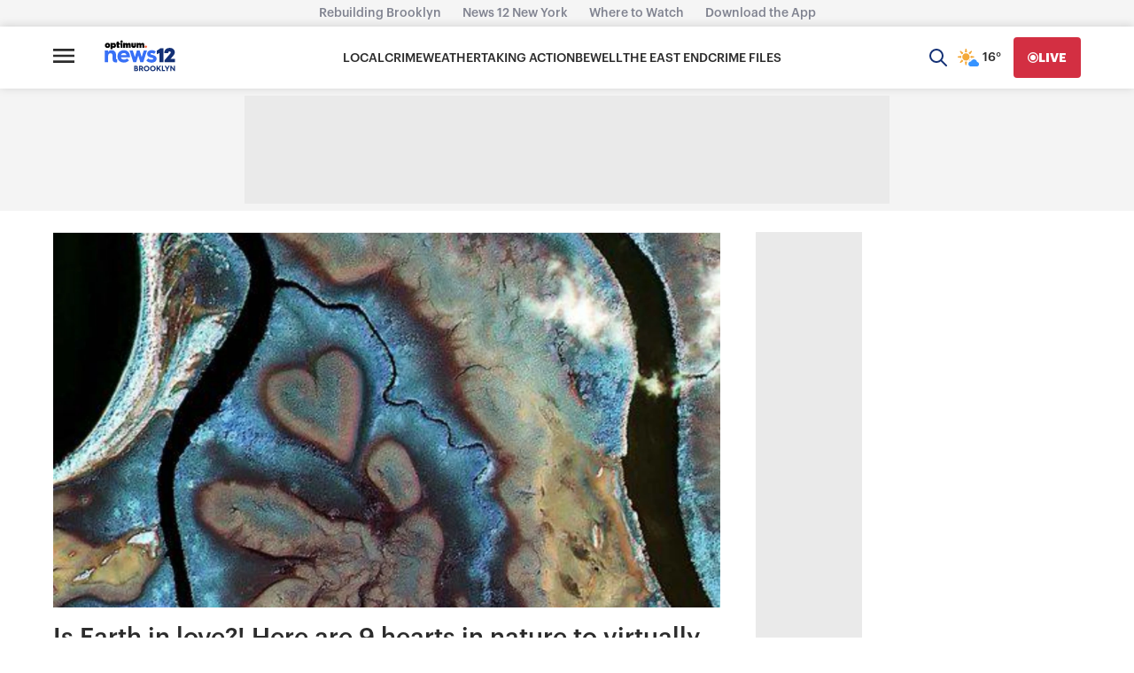

--- FILE ---
content_type: text/plain;charset=UTF-8
request_url: https://c.pub.network/v2/c
body_size: -265
content:
3d6234a7-6c6e-4f95-8c11-436c359a6db6

--- FILE ---
content_type: application/javascript; charset=utf-8
request_url: https://fundingchoicesmessages.google.com/f/AGSKWxXmvMtyFI2v37T1cL-rAuLgrcN4gwucgTqR9n1_ZZ3GckHdv64QICdaXRpBX4EwnYSyt9R8fER6oGZ7x44RSZqohwCtXSuZO2I1IJ6w_GZCEGVemOTbCNisScLY6XKc-db709j540sHkohe-ydJgQVWBlMabFssUks8NM9In0RrAfFCBGCbU2izPhw=/_.us/ads..ads2-/adscalecontentad./googleleader./ads.htm
body_size: -1289
content:
window['2f586a78-43da-4a06-8fcd-251c29055e08'] = true;

--- FILE ---
content_type: text/plain;charset=UTF-8
request_url: https://c.pub.network/v2/c
body_size: -113
content:
8c38bfd9-20a7-4ce5-b059-40711ca8a275